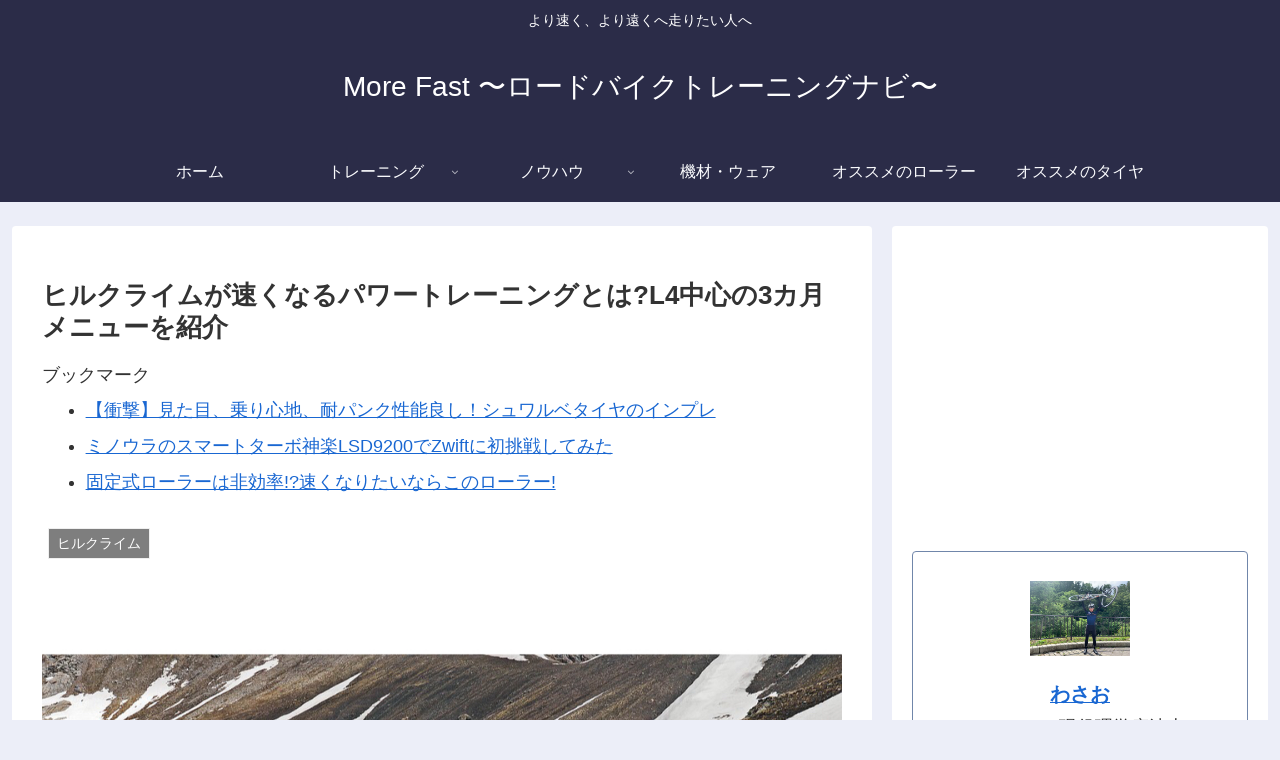

--- FILE ---
content_type: text/html; charset=utf-8
request_url: https://www.google.com/recaptcha/api2/aframe
body_size: 272
content:
<!DOCTYPE HTML><html><head><meta http-equiv="content-type" content="text/html; charset=UTF-8"></head><body><script nonce="oAzHWbM5jVjPvPrbZQWw2w">/** Anti-fraud and anti-abuse applications only. See google.com/recaptcha */ try{var clients={'sodar':'https://pagead2.googlesyndication.com/pagead/sodar?'};window.addEventListener("message",function(a){try{if(a.source===window.parent){var b=JSON.parse(a.data);var c=clients[b['id']];if(c){var d=document.createElement('img');d.src=c+b['params']+'&rc='+(localStorage.getItem("rc::a")?sessionStorage.getItem("rc::b"):"");window.document.body.appendChild(d);sessionStorage.setItem("rc::e",parseInt(sessionStorage.getItem("rc::e")||0)+1);localStorage.setItem("rc::h",'1763307175097');}}}catch(b){}});window.parent.postMessage("_grecaptcha_ready", "*");}catch(b){}</script></body></html>